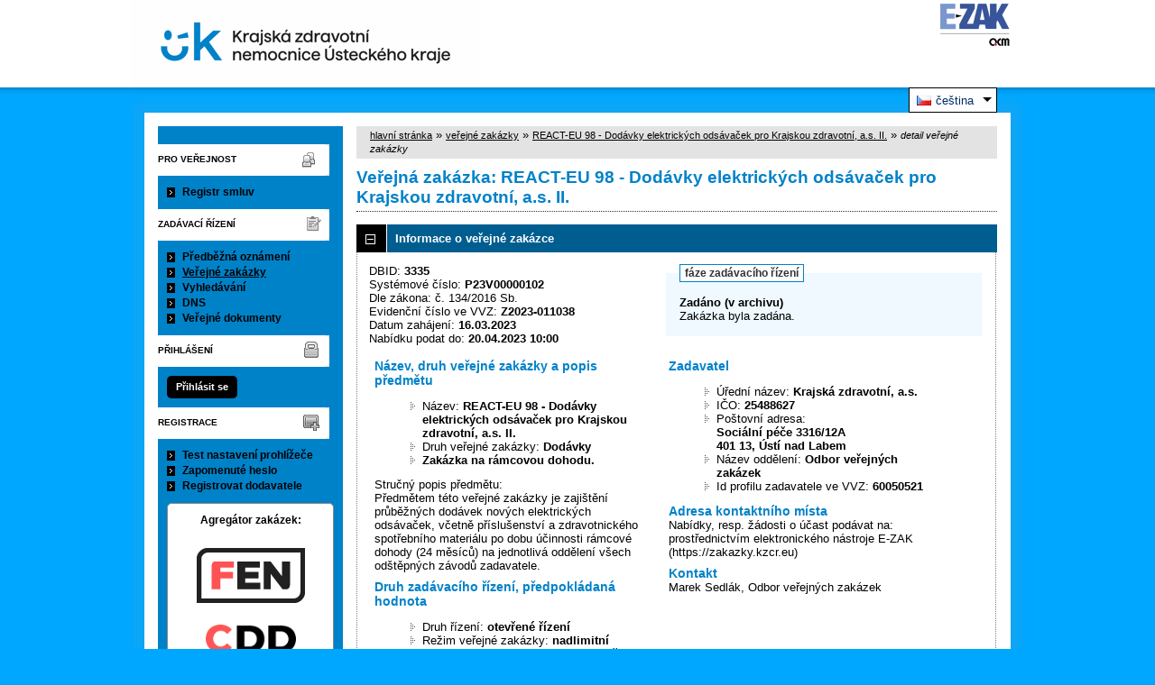

--- FILE ---
content_type: text/html; charset=UTF-8
request_url: https://zakazky.kzcr.eu/contract_display_3335.html
body_size: 10884
content:
<!DOCTYPE html>
<html lang="cs">
  <head>
    <meta charset="UTF-8">
    <meta http-equiv="X-UA-Compatible" content="IE=edge" />
    <meta name="robots" content="" />
    <meta name="keywords" content="" />
    <meta name="description" content="" />
    <meta name="author" content="QCM, s.r.o." />
    <title>Veřejné zakázky - E-ZAK Krajská zdravotní, a.s.</title>

    <script type="text/javascript" src="https://zakazky.kzcr.eu/js/libs/jquery/dist/jquery.min.js?5.8.8.0-1"></script>
    <script type="text/javascript" src="https://zakazky.kzcr.eu/js/main.js?5.8.8.0-1"></script>
    <script type="text/javascript">
      mainStrings.ERR_DATA_LOAD_FAILED = 'Neplatná operace. Pokud se problém opakuje, prosíme, kontaktujte provozovatele systému s popisem postupu, při kterém k problému došlo. Děkujeme.';
      mainStrings.PERMISSION_DENIED = 'Na tuto akci nemáte dostatečná oprávnění.';
      mainStrings.ERR_PROLONG_SESSION_FAILED = 'Nepodařilo se prodloužit sezení, proveďte nějakou akci, jinak dojde k odhlášení!';
      mainStrings.INFO_END_OF_SESSION = '!!! Blíží se konec Vašeho sezení !!!';
      mainStrings.SELECT2_CLEAR = 'Smazat';
      mainStrings.SELECT2_CHOOSE = 'Vyberte';
      mainStrings.SELECT2_ALL_SELECT_TO_RESTRICT = 'Vše, pro omezení vyberte...';
      mainStrings.SHOW_CALENDAR = 'zobrazit kalendář';
      mainStrings.WAITING_SUBMIT_DEFAULT_TEXT = 'Probíhá přenos dat';
      mainStrings.WAITING_LOAD_DEFAULT_TEXT = 'Probíhá načítání dat';
      mainStrings.MAX_FILE_SIZE_EXCEEDED = 'Zvolený soubor překračuje maximální možnou velikost.';
      mainStrings.MAX_DMS_FILE_SIZE_EXCEEDED = 'Zvolený soubor překračuje maximální možnou velikost, kterou je možné odeslat do spisové služby';
      mainStrings.FILE_SIZE_IS_ZERO = 'Nelze připojit prázdný soubor. Prosím zkontrolujte obsah souboru a proveďte akci znovu s neprázdným souborem.';
      mainStrings.FILE_EXTENSION_NOT_ALLOWED = 'Soubor má nepřípustný formát. Nahrát lze pouze soubory s příponou ';
      mainStrings.DMS_FILE_VERSION_NOT_SENT = 'POZOR! Předchozí verze souboru nebyla odeslána do spisové služby.';
      mainStrings.SEARCH_QUERY_TOO_LONG = 'Vyhledávací dotaz je příliš dlouhý, omezte prosím počet nebo délku vyhledávacích kritérií.';
      mainStrings.DATE_INVALID_USE_CALENDAR = 'Neplatné datum, použijte kalendář.';
      mainStrings.SANCTION_LIST_ERROR = 'Vyhodnocení rizik subjektu je možné pouze pro české společnosti s vyplněným platným IČO.';
      mainStrings.TODAY = 'Dnes';
      mainStrings.FILTER = 'Filtr';
      mainStrings.FILTER_RESET = 'Reset filtrů';
      mainStrings.FILTER_UPDATE = 'Filtrovat';
      mainStrings.TOTAL_RECORDS_COUNT = 'Celkový počet záznamů';
      mainStrings.FILTERED_RECORDS_COUNT = 'Filtrovaný počet záznamů';
      mainStrings.CONFIRM = 'Použít';
      mainStrings.COPY = 'zkopírovat';
      mainStrings.YES = 'ano';
      mainStrings.NO = 'ne';
      mainStrings.COPIED_TO_CLIPBOARD = 'Zkopírováno do schránky';
      actualLanguage = 'cs';
      redirectBackRequestKey = 'redirectBack';
      isJsValidationEnabled = !!'1';
      REQUEST_URI_MAX_LENGTH = 2048;
      MESSAGE_TYPE_WARNING = 'warning';
      MESSAGE_TYPE_INFO = 'info';
      MESSAGE_TYPE_SUCCESS = 'success';
      MESSAGE_TYPE_ERROR = 'error';
      MESSAGE_TYPE_RECOMMEND = 'recommend';
      MESSAGE_TYPE_CONFIRM = 'confirm';
    </script>
    <script type="text/javascript" src='https://zakazky.kzcr.eu/js/libs/jquery-titlealert/jquery.titlealert.min.js?5.8.8.0-1'></script>
    <script type="text/javascript" src='https://zakazky.kzcr.eu/js/init.js?5.8.8.0-1'></script>


      <link href="https://zakazky.kzcr.eu/theme/images/favicon.ico" rel="SHORTCUT ICON" />

      <link rel="stylesheet" href="https://zakazky.kzcr.eu/theme/styles/main.css?5.8.8.0-1" type="text/css" media="screen, projection" />

          <link rel="stylesheet" href="https://zakazky.kzcr.eu/theme/styles/print.css?5.8.8.0-1" type="text/css" media="print" />
    
    <link rel="stylesheet" href="https://zakazky.kzcr.eu/js/libs/flatpickr/dist/flatpickr.css?5.8.8.0-1">
    <script src="https://zakazky.kzcr.eu/js/libs/flatpickr/dist/flatpickr.js?5.8.8.0-1"></script>
    <script src="https://zakazky.kzcr.eu/js/libs/flatpickr/dist/plugins/scrollPlugin.js?5.8.8.0-1"></script>
    <link rel="stylesheet" href="https://zakazky.kzcr.eu/js/libs/shortcut-buttons-flatpickr/dist/themes/light.css?5.8.8.0-1">
    <script src="https://zakazky.kzcr.eu/js/libs/shortcut-buttons-flatpickr/dist/shortcut-buttons-flatpickr.js?5.8.8.0-1"></script>
          <script src="https://zakazky.kzcr.eu/js/libs/flatpickr/dist/l10n/cs.js?5.8.8.0-1"></script>
    
    
    <link href='https://zakazky.kzcr.eu/js/libs/qtip2/dist/jquery.qtip.min.css?5.8.8.0-1' rel='stylesheet' />
    <script type="text/javascript" src='https://zakazky.kzcr.eu/js/libs/qtip2/dist/jquery.qtip.min.js?5.8.8.0-1'></script>

    <link href='https://zakazky.kzcr.eu/js/libs/select2/dist/css/select2.min.css?5.8.8.0-1' rel='stylesheet' />
    <script type="text/javascript" src='https://zakazky.kzcr.eu/js/libs/select2/dist/js/select2.min.js?5.8.8.0-1'></script>
    <script type="text/javascript" src='https://zakazky.kzcr.eu/js/libs/select2/dist/js/i18n/cs.js?5.8.8.0-1'></script>

    
    <script type="text/javascript" src="https://zakazky.kzcr.eu/js/libs/parsleyjs/dist/parsley.min.js?5.8.8.0-1"></script>
    <script type="text/javascript" src="https://zakazky.kzcr.eu/js/libs/parsleyjs/dist/i18n/cs.js?5.8.8.0-1"></script>
    <script type="text/javascript" src="https://zakazky.kzcr.eu/js/parsleyExtras.js?5.8.8.0-1"></script>

    
    <link rel="stylesheet" href="https://zakazky.kzcr.eu/js/tablesorter/tablesorter.theme.notheme.css?5.8.8.0-1" type="text/css" media="screen, projection" />
    <script type="text/javascript" src="https://zakazky.kzcr.eu/js/libs/tablesorter/dist/js/jquery.tablesorter.min.js?5.8.8.0-1"></script>
    <script type="text/javascript" src="https://zakazky.kzcr.eu/js/libs/tablesorter/dist/js/widgets/widget-filter.min.js?5.8.8.0-1"></script>
    <script type="text/javascript" src="https://zakazky.kzcr.eu/js/libs/tablesorter/dist/js/widgets/widget-stickyHeaders.min.js?5.8.8.0-1"></script>
    <script type="text/javascript" src="https://zakazky.kzcr.eu/js/tablesorter/jquery.alphanumericsort.js?5.8.8.0-1"></script>

    <script type="text/javascript">
                        initQTips();
      initFlatpickrs('cs');
      initParsley();
      initAjaxSubmit();
      initSelects2('cs');
      initFormWaitings();
      initFormRedirectBack('/contract_display_3335.html');
      initAutofocusedInputs();
      initBlockCopyButtons();
      tablesorter.customizeOnLoad();
      initResizableStickyTables();
    
        </script>

    
  </head>

  <body id="dus">
  <div class="wrapper">
  <div id="page">
    <div id="head">
      <p class="hidden">
        <a href="#cnt" title="Přejít na obsah [klávesová zkratka Alt+S]" accesskey="s">obsah</a> |
        <a href="#foot" title="Přejít na zápatí">zápatí</a>
      </p>

      <a id="nav" title="Navigace"></a>
      <div id="head-title">
        <h1><a href="/" title="Krajská zdravotní, a.s." tabindex="1">Krajská zdravotní, a.s.<span id="erb" ></span></a></h1>
        <a href="https://www.ezak.cz" class="ezak_logo" title="E-ZAK verze 5"><span class="hidden">www.ezak.cz</span></a>
      </div>
      <div class="cleaner"></div>
      <div class="foto-vs"></div>
      <div class="foto-cv"></div>

        <div id="lang-switcher" class="ui-dropdown-list">
   <p class="ui-dropdown-list-trigger">
     <strong><img src="https://zakazky.kzcr.eu/theme/images/flags/cs.png" alt="čeština" class="flags">čeština</strong>
   </p>
   <ul class="ui-dropdown-list-list">
                     <li>
       <a href="/contract_display_3335.html?lang=en" onclick="setWaiting(true);"><img
           src="https://zakazky.kzcr.eu/theme/images/flags/en.png"
           class="flags" alt="English">English</a>
     </li>
           </ul>
  </div>

       <script type="text/javascript">
      $(function() {
        $('#lang-switcher').find('.ui-dropdown-list-trigger').each(function() {
          $(this).on('click', function() {
            $(this).parent().toggleClass('active');
          }).hover(function() {
              $(this).parent().addClass('active');
            }, function() {
              $(this).parent().removeClass('active');
          });
        });
        $('#lang-switcher').find('.ui-dropdown-list-list').each(function() {
          $(this).hover(function() {
              $(this).parent().addClass('active');
            }, function() {
              $(this).parent().removeClass('active');
          });
        });
      });
    </script>
  
    </div>

    <div id="body">

        <div id="menu-left">

            <div id="pro-verejnost" class="hmenu">Pro veřejnost</div>
  <ul class="menu">
          <li >
        <a href="agreement_index.html" title="přehled smluv"
                  onclick="setWaiting(true);"
                >Registr smluv</a>
      </li>
      </ul>
            <div id="zadavaci-rizeni" class="hmenu">Zadávací řízení</div>
  <ul class="menu">
          <li >
        <a href="advice_index.html" title="přehled předběžných oznámení"
                  onclick="setWaiting(true);"
                >Předběžná oznámení</a>
      </li>
          <li class="active">
        <a href="contract_index.html" title="přehled veřejných zakázek"
                  onclick="setWaiting(true);"
                >Veřejné zakázky</a>
      </li>
          <li >
        <a href="contract_search.html" title="rozšířené vyhledávání"
                >Vyhledávání</a>
      </li>
          <li >
        <a href="dns_index.html" title="přehled dynamických nákupních systémů"
                  onclick="setWaiting(true);"
                >DNS</a>
      </li>
          <li >
        <a href="document_public.html" title="veřejné dokumenty"
                >Veřejné dokumenty</a>
      </li>
      </ul>
                                                  
  <div id="prihlaseni" class="hmenu">Přihlášení</div>
  <div class="form">
    <a class="nowrap" onclick="return modalWindowSmallProcessDataAndShow('auth_logindialog.html?redirect=%2Fcontract_display_3335.html');" id="login-submit">Přihlásit se</a>
  </div>
  <div class="cleaner"></div>

            <div id="registrace" class="hmenu">Registrace</div>
  <ul class="menu-1">
    <li >
      <a title="test nastavení prohlížeče" href="test_index.html">Test nastavení prohlížeče</a>
    </li>
    <li >
      <a title="zapomenuté heslo" href="registrace_forgotpasswd.html">Zapomenuté heslo</a>
    </li>
    <li >
      <a title="registrace dodavatele" href="registrace.html">Registrovat dodavatele</a>
    </li>
  </ul>
              
    
    
    
          <div class="fencdd">

        <div class="fen-banner">Agregátor zakázek:</div> <br />

        <a href="https://www.fen.cz" class="nodecoration" target="_blank" title="[v novém okně] FEN">
          <div id="fen-logo">FEN</div>
        </a>

        <a href="https://www.fen.cz" class="nodecoration" target="_blank" title="[v novém okně] FEN CDD">
          <div id="cdd-logo">FEN CDD</div>
        </a>
      </div>
    
  </div>

  <script type="text/javascript">

    var menuFunctions = {
      setUnreadMessagesCounts: function () {
        $.ajax({
          type: "POST",
          url: "message_unreadCounts.html",
          dataType: "json",
          async: true,
          success: function (response) {
            menuFunctions.setUnreadMessagesData(response);
          },
          error: function () {
            menuFunctions.setUnreadMessagesData({});
          }
        });
      },
      setUnreadMessagesData: function (data) {
        var messagesCountElem = $("#messagesIncomingCount");
        var cMessagesCountElem = $("#cmessagesIncomingCount");
        if (jQuery.isEmptyObject(data) || typeof data.messages == "undefined" || data.messages == 0) {
          messagesCountElem.html(null);
        } else {
          messagesCountElem.html("(" + data.messages + ")");
        }
        if (jQuery.isEmptyObject(data) || typeof data.cmessages == "undefined" || data.cmessages == 0) {
          cMessagesCountElem.html(null);
        } else {
          cMessagesCountElem.html("(" + data.cmessages + ")");
        }
      }
    };

    
  </script>

      <p class="hidden">
        <a href="#nav" title="Přejít na navigaci">navigace</a> |
        <a href="#foot" title="Přejít na zápatí">zápatí</a>
      </p>

      <a id="cnt" title="Obsah"></a>
      <div id="content-first">

                  <div class="breadcrumb">
            <a href="/">hlavní stránka</a> &#187;
                                                            <a href="contract_index.html">veřejné zakázky</a> &#187;
                                                                                          <a href="contract_display_3335.html">REACT-EU 98 - Dodávky elektrických odsávaček pro Krajskou zdravotní, a.s. II.</a> &#187;
                                                                        <i>detail veřejné zakázky</i>
                                    </div>
        
        
        
                                
        
        
        
        <div class="modalWindow noprint" id="modalWindow_logout_alert">
  <div class="page_shade"></div>
  <div class="dialog">
    <div class="dialog_window" id="dialog_window_logout_alert">
      <div class="dialog_handle">
        <div class="dialog_title" id="div_title_logout_alert">Bezpečnostní upozornění</div>
        <div class="dialog_close" title="Zavřít" onclick="modalWindows.hide('modalWindow_logout_alert');">x</div>
      </div>
      <div class="dialog_body" id="div_head_logout_alert">
        <h4 class="center">Blíží se konec Vašeho sezení. Pokud neprovedete v následující minutě žádnou akci, budete automaticky odhlášen(a).</h4><br /><br />
        <input type="submit" class="submit" name="prolong" title="prodloužit sezení" value="prodloužit sezení" onclick="prolongSession('ffa16dd3fff491753ee0d9e8ea58c46e');"/>
      </div>
    </div>
  </div>
</div>


        <div class="modalWindow noprint" id="modalWindowAlertOrConfirm">
  <div class="page_shade"></div>
  <div class="dialog">
    <div class="dialog_window">
      <div class="dialog_handle">
        <div class="dialog_title" id="modalWindowAlertOrConfirm_title"></div>
        <div class="dialog_close" qtip qtip-text="Zavřít (Esc)" onclick="return modalWindows.alertOrConfirmHide();">x</div>
      </div>
      <div class="dialog_body" id="modalWindowAlertOrConfirm_head" onchange="modalWindows.alertOrConfirmResizeByContent();"></div>
    </div>
  </div>
</div>



<script type="text/javascript">

  alertModalProcess = function (message, type, customTitle) {
    var modalContent = $('  <div>\n    <div class=\"modalAlertOrConfirmTitle\"><\/div>\n    <fieldset>\n      <div id=\"modalAlertContent\"><\/div>\n      <div class=\"cleaner\"><\/div>\n      <div class=\"center\">\n        <a onclick=\"return modalWindows.alertOrConfirmHide();\" class=\"button-create\">OK<\/a>\n      <\/div>\n    <\/fieldset>\n  <\/div>\n');
    switch (type) {
      case MESSAGE_TYPE_INFO:
        modalContent.find('fieldset').addClass('info_msg');
        modalContent.find('.modalAlertOrConfirmTitle').html('Info');
        break;
      case MESSAGE_TYPE_ERROR:
        modalContent.find('fieldset').addClass('err_msg');
        modalContent.find('.modalAlertOrConfirmTitle').html('Chyba');
        break;
      case MESSAGE_TYPE_SUCCESS:
        modalContent.find('fieldset').addClass('succ_msg');
        modalContent.find('.modalAlertOrConfirmTitle').html('Info');
        break;
      case MESSAGE_TYPE_RECOMMEND:
        modalContent.find('fieldset').addClass('recommend_msg');
        modalContent.find('.modalAlertOrConfirmTitle').html('Doporučení');
        break;
      default:
        modalContent.find('fieldset').addClass('warn_msg');
        modalContent.find('.modalAlertOrConfirmTitle').html('Upozornění');
        break;
    }
    if (message.indexOf('modalAlertOrConfirmTitle') >= 0) { // obsahuje html s class pro title
      var titleElement = $(message).find('.modalAlertOrConfirmTitle').first();
      modalContent.find('.modalAlertOrConfirmTitle').text(titleElement.html());
    }
    if (typeof customTitle != 'undefined' && customTitle != null) {
      modalContent.find('.modalAlertOrConfirmTitle').text(customTitle);
    }
    modalContent.find("#modalAlertContent").html(message);
    modalWindows.alertOrConfirmSetContent(modalContent);
    return modalWindows.alertOrConfirmShow('modalWindow_smallest');
  }

  confirmModalProcess = function (message, confirmUrlRedirectOrCallbackFnc, customTitle, confirmButtonName, cancelButtonName, type) {
    var modalContent = $('  <div>\n    <div class=\"modalAlertOrConfirmTitle\"><\/div>\n    <fieldset>\n      <div id=\"modalConfirmContent\"><\/div>\n      <div class=\"cleaner\"><\/div>\n      <div>\n        <a href=\"\" id=\"modalConfirmButton\" onclick=\"setWaiting(true); modalWindows.alertOrConfirmHide();\" class=\"button-create\">OK<\/a>\n        <a id=\"modalCancelButton\" onclick=\"return modalWindows.alertOrConfirmHide();\" class=\"button-create\">zpět<\/a>\n      <\/div>\n    <\/fieldset>\n  <\/div>\n');
    switch (type) {
      case MESSAGE_TYPE_WARNING:
        modalContent.find('fieldset').addClass('warn_msg');
        modalContent.find('.modalAlertOrConfirmTitle').html('Upozornění');
        break;
      case MESSAGE_TYPE_ERROR:
        modalContent.find('fieldset').addClass('err_msg');
        modalContent.find('.modalAlertOrConfirmTitle').html('Chyba');
        break;
      case MESSAGE_TYPE_SUCCESS:
        modalContent.find('fieldset').addClass('succ_msg');
        modalContent.find('.modalAlertOrConfirmTitle').html('Info');
        break;
      case MESSAGE_TYPE_RECOMMEND:
        modalContent.find('fieldset').addClass('recommend_msg');
        modalContent.find('.modalAlertOrConfirmTitle').html('Doporučení');
        break;
      case MESSAGE_TYPE_INFO:
        modalContent.find('fieldset').addClass('info_msg');
        modalContent.find('.modalAlertOrConfirmTitle').html('Info');
        break;
      case MESSAGE_TYPE_CONFIRM:
      default:
        modalContent.find('fieldset').addClass('confirm_msg');
        modalContent.find('.modalAlertOrConfirmTitle').html('Potvrzení');
        break;
    }

    if (typeof confirmUrlRedirectOrCallbackFnc == 'function') {
        modalContent.find('#modalConfirmButton').on('click', function () {
        confirmUrlRedirectOrCallbackFnc();
        return false;
      });
    } else {
      modalContent.find('#modalConfirmButton').prop('href', confirmUrlRedirectOrCallbackFnc);
    }
    if (typeof confirmButtonName != 'undefined' && confirmButtonName != null) {
      modalContent.find('#modalConfirmButton').text(confirmButtonName);
    }
    if (typeof cancelButtonName != 'undefined' && cancelButtonName != null) {
      modalContent.find('#modalCancelButton').text(cancelButtonName);
    }
    if (message.indexOf('modalAlertOrConfirmTitle') >= 0) { // obsahuje html s class title
      var titleElement = $(message).find('.modalAlertOrConfirmTitle').first();
      modalContent.find('.modalAlertOrConfirmTitle').text(titleElement.html());
    }
    if (typeof customTitle != 'undefined' && customTitle != null) {
      modalContent.find('.modalAlertOrConfirmTitle').text(customTitle);
    }
    modalContent.find("#modalConfirmContent").html(message);
    modalWindows.alertOrConfirmSetContent(modalContent);
    return modalWindows.alertOrConfirmShow('modalWindow_small');
  }
</script>

        <div class="modalWindow noprint" id="modalWindow">
  <div class="page_shade"></div>
  <div class="dialog">
    <div class="dialog_window">
      <div class="dialog_handle">
        <div class="dialog_title" id="modalWindow_title"></div>
        <div class="dialog_close" id="dialog_close_button" qtip qtip-text="Zavřít (Esc)" onclick="return modalWindowHide();">x</div>
      </div>
      <div class="dialog_body" id="modalWindow_head" onchange="modalWindows.resizeByContent();"></div>
    </div>
  </div>
</div>
<div class="modalWindow noprint" id="modalWindowFloating">
  <div class="dialog_window">
    <div class="dialog_handle">
      <div class="dialog_title" id="modalWindowFloating_title"></div>
      <div class="dialog_close" id="dialog_close_button" qtip qtip-text="Zavřít" onclick="return modalWindows.floatingHide();">x</div>
    </div>
    <div class="dialog_body" id="modalWindowFloating_head" onchange="modalWindows.floatingResizeByContent();"></div>
  </div>
</div>


<script type="text/javascript">

  floatingModalProcess = function (message, type, allowClose, customTitle) {
    var modalContent = $('  <div>\n    <div class=\"floatingTitle\"><\/div>\n    <fieldset>\n      <div id=\"floatingContent\"><\/div>\n      <div class=\"cleaner\"><\/div>\n    <\/fieldset>\n  <\/div>\n');
    switch (type) {
      case MESSAGE_TYPE_INFO:
        modalContent.find('fieldset').addClass('info_msg');
        modalContent.find('.floatingTitle').html('Info');
        break;
      case MESSAGE_TYPE_ERROR:
        modalContent.find('fieldset').addClass('err_msg');
        modalContent.find('.floatingTitle').html('Chyba');
        break;
      case MESSAGE_TYPE_SUCCESS:
        modalContent.find('fieldset').addClass('succ_msg');
        modalContent.find('.floatingTitle').html('Info');
        break;
      case MESSAGE_TYPE_RECOMMEND:
        modalContent.find('fieldset').addClass('recommend_msg');
        modalContent.find('.floatingTitle').html('Doporučení');
        break;
      default:
        modalContent.find('fieldset').addClass('warn_msg');
        modalContent.find('.floatingTitle').html('Upozornění');
        break;
    }
    if (message.indexOf('floatingTitle') >= 0) { // obsahuje html s class pro title
      var titleElement = $(message).find('.floatingTitle').first();
      modalContent.find('.floatingTitle').text(titleElement.html());
    }
    if (typeof customTitle != 'undefined' && customTitle != null) {
      modalContent.find('.floatingTitle').text(customTitle);
    }
    modalContent.find("#floatingContent").html(message);
    modalWindows.floatingSetContent(modalContent);
    return modalWindows.floatingShow(allowClose);
  }
</script>



        <div id="centerBlock"><div class="contract">






  
  <h2 class="left">
                        Veřejná zakázka:
      
      REACT-EU 98 - Dodávky elektrických odsávaček pro Krajskou zdravotní, a.s. II.
      </h2>

      
    


  
    <h3 class="block cleaner " id="head_info">
    <a id="a_info"
       class="revealed"
       href="?close=info"
       onclick="handleBlock('info'); return false;">
      Informace o veřejné zakázce
    </a>
  </h3>
  <div class="block"
       id="body_info"
       style="display: block">

          
  
      <fieldset id="contract-status">
  <legend>
          fáze zadávacího řízení
      </legend>
  <b>
    Zadáno
            (v archivu)  </b>
  <br />
  Zakázka byla zadána.<br />

        </fieldset>
DBID: <b>3335</b><br />
Systémové číslo: <b>P23V00000102</b><br />    Dle zákona: č. 134/2016 Sb.<br />
  Evidenční číslo ve VVZ: <b>Z2023-011038</b><br />
    

      Datum zahájení:
    <b>
      16.03.2023
    </b><br />
      Nabídku podat do:
    <b>20.04.2023 10:00</b>
    <br />

<br />
<div class="cleaner"></div>

  <div class="half">
  <h4>
          Název, druh veřejné zakázky a popis předmětu
      </h4>
  <ul>
    <li>Název: <b>REACT-EU 98 - Dodávky elektrických odsávaček pro Krajskou zdravotní, a.s. II. </b> </li>
          <li>Druh veřejné zakázky: <b>Dodávky</b></li>
                  <li> <b>Zakázka na rámcovou dohodu.</b></li>
      </ul>

      <p>Stručný popis předmětu:<br />Předmětem této veřejné zakázky je zajištění průběžných dodávek nových elektrických odsávaček, včetně příslušenství a zdravotnického spotřebního materiálu po dobu účinnosti rámcové dohody (24 měsíců) na jednotlivá oddělení všech odštěpných závodů zadavatele.</p>
  
  <h4>
        Druh zadávacího řízení, předpokládaná hodnota
  </h4>
<ul>
  <li>
          Druh řízení:
        <b>
              otevřené řízení
                  </b>

      </li>
      <li>
              Režim veřejné zakázky:
            <b>
        nadlimitní
              </b>
    </li>
        <li>Předpokládaná hodnota:
      <b>
                  3 230 000 Kč bez DPH
              </b>
        </li>
    </ul>
  </div>

<div class="half">
  <h4>Zadavatel</h4>
  <ul>
    <li>Úřední název: <b>Krajská zdravotní, a.s.</b></li>
    <li>IČO: <b>25488627</b></li>
    <li>Poštovní adresa:<br /><b>Sociální péče 3316/12A<br />
401 13, Ústí nad Labem </b></li>
          <li>
                  Název oddělení:
          <b>Odbor veřejných zakázek</b>
              </li>
            <li>Id profilu zadavatele ve VVZ: <b>60050521</b></li>
      </ul>

  <h4>Adresa kontaktního místa</h4>
      <p>
              Nabídky, resp. žádosti o účast podávat na:
            <br />
      prostřednictvím elektronického nástroje E-ZAK (https://zakazky.kzcr.eu)
    </p>
          <h4>Kontakt</h4>
    <p id="infoBlockContact"></p>
    <script type="text/javascript">
      $("#infoBlockContact").html(Rot13.convert('"Znerx Frqy\u00e1x, Bqobe ir\u0159rwa\u00fdpu mnx\u00e1mrx"').slice(1, -1).replace(/(?:\r\n|\r|\n)/g, '<br>'));
    </script>
  </div>
    <div class="cleaner"></div>



    
  </div>
  <h3 class="block cleaner " id="head_responsible_procurement">
    <a id="a_responsible_procurement"
       class=""
       href="?open=responsible_procurement"
       onclick="handleBlock('responsible_procurement'); return false;">
      Odpovědné veřejné zadávání
    </a>
  </h3>
  <div class="block"
       id="body_responsible_procurement"
       style="display: none">

          
<h4>Uplatnění pravidel odpovědného veřejného zadávání.</h4>

<div class="cleaner"></div>

  <span>Žádné záznamy.</span>

    
  </div>
  <h3 class="block cleaner " id="head_subject_items">
    <a id="a_subject_items"
       class=""
       href="?open=subject_items"
       onclick="handleBlock('subject_items'); return false;">
      Položky předmětu (CPV)
    </a>
  </h3>
  <div class="block"
       id="body_subject_items"
       style="display: none">

          


<div class="cleaner"></div>

<div class="list">
      <span>Žádné záznamy k zobrazení.</span>
  </div>

    
  </div>
  <h3 class="block cleaner " id="head_doc_zad">
    <a id="a_doc_zad"
       class=""
       href="?open=doc_zad"
       onclick="handleBlock('doc_zad'); return false;">
      Zadávací dokumentace
    </a>
  </h3>
  <div class="block"
       id="body_doc_zad"
       style="display: none">

          
<div class="cleaner"></div>




<div class="cleaner"></div>

<p>Kvalifikační dokumentace není poskytována (resp. je součástí zadávací dokumentace).</p>



  


<p>Zadávací dokumentace je poskytována elektronicky bez omezení.</p>


  <h4 class="cleaner">Zadávací dokumentace - soubory ke stažení</h4>
  <div class="list">
  <table>
                                                                                        
        
                  <tr>
                    <th class="width_20p">Název</th>
          <th>Popis</th>
          <th class="width_20p">Jméno souboru</th>
          <th class="width_10p">Velikost</th>
                        </tr>
      
      
      <tr class="o">
                <td>
          <a href="document_download_53725.html"
             title="detail dokumentu - Zadávací dokumentace - REACT 98 - Elektrické odsávačky II.">Zadávací dokumentace - REACT
98 - Elektrické odsávačky II.</a>
        </td>
        <td>
          
        </td>
        <td>
                                    <img src="https://zakazky.kzcr.eu/theme/images/icons/mime/acrobat.png"
                   alt="Dokument PDF" title="Dokument PDF"
              />&nbsp;<a href="document_53725/eda873a177852eebc2a707d57e569cac-zadavaci-dokumentace-react-98-elektricke-odsavacky-ii-pdf"
                         title="stáhnout dokument - Zadávací dokumentace - REACT 98 - Elektrické odsávačky II..pdf">Zadávací dokumentace - REACT
98 - Elektrické odsávačky
II..pdf
              </a>
            
                              </td>
        <td class="nowrap">
          3,69 MiB
        </td>
                      </tr>
          
      
      <tr class="e">
                <td>
          <a href="document_download_53673.html"
             title="detail dokumentu - Příloha č. 1 - Krycí list nabídky">Příloha č. 1 - Krycí list
nabídky</a>
        </td>
        <td>
          
        </td>
        <td>
                                    <img src="https://zakazky.kzcr.eu/theme/images/icons/mime/word.png"
                   alt="Dokument MS Word" title="Dokument MS Word"
              />&nbsp;<a href="document_53673/5cfab4322bf9d23515c787d6da384afc-priloha-c-1-kryci-list-nabidky-docx"
                         title="stáhnout dokument - Příloha č. 1 - Krycí list nabídky.docx">Příloha č. 1 - Krycí list
nabídky.docx
              </a>
            
                              </td>
        <td class="nowrap">
          60,24 KiB
        </td>
                      </tr>
          
      
      <tr class="o">
                <td>
          <a href="document_download_53674.html"
             title="detail dokumentu - Příloha č. 2 - Technická specifikace">Příloha č. 2 - Technická
specifikace</a>
        </td>
        <td>
          
        </td>
        <td>
                                    <img src="https://zakazky.kzcr.eu/theme/images/icons/mime/word.png"
                   alt="Dokument MS Word" title="Dokument MS Word"
              />&nbsp;<a href="document_53674/d1d6aacf768150fff5ef5aaf0ef8ad35-priloha-c-2-technicka-specifikace-docx"
                         title="stáhnout dokument - Příloha č. 2 - Technická specifikace.docx">Příloha č. 2 - Technická
specifikace.docx
              </a>
            
                              </td>
        <td class="nowrap">
          68,04 KiB
        </td>
                      </tr>
          
      
      <tr class="e">
                <td>
          <a href="document_download_53675.html"
             title="detail dokumentu - Příloha č. 3 - Vzor čestného prohlášení dodavatele">Příloha č. 3 - Vzor čestného
prohlášení dodavatele</a>
        </td>
        <td>
          
        </td>
        <td>
                                    <img src="https://zakazky.kzcr.eu/theme/images/icons/mime/word.png"
                   alt="Dokument MS Word" title="Dokument MS Word"
              />&nbsp;<a href="document_53675/b933b3042980dd96d84012531cf50a8d-priloha-c-3-vzor-cestneho-prohlaseni-dodavatele-docx"
                         title="stáhnout dokument - Příloha č. 3 - Vzor čestného prohlášení dodavatele.docx">Příloha č. 3 - Vzor čestného
prohlášení dodavatele.docx
              </a>
            
                              </td>
        <td class="nowrap">
          64,55 KiB
        </td>
                      </tr>
          
      
      <tr class="o">
                <td>
          <a href="document_download_53676.html"
             title="detail dokumentu - Příloha č. 4 - Obligatorní návrh rámcové dohody">Příloha č. 4 - Obligatorní
návrh rámcové dohody</a>
        </td>
        <td>
          
        </td>
        <td>
                                    <img src="https://zakazky.kzcr.eu/theme/images/icons/mime/word.png"
                   alt="Dokument MS Word" title="Dokument MS Word"
              />&nbsp;<a href="document_53676/6cd461aa3ac0f9f0b7090eecf2957e25-priloha-c-4-obligatorni-navrh-ramcove-dohody-docx"
                         title="stáhnout dokument - Příloha č. 4 - Obligatorní návrh rámcové dohody.docx">Příloha č. 4 - Obligatorní
návrh rámcové dohody.docx
              </a>
            
                              </td>
        <td class="nowrap">
          58,75 KiB
        </td>
                      </tr>
          
      
      <tr class="e">
                <td>
          <a href="document_download_53677.html"
             title="detail dokumentu - Příloha č. 5 - Seznam významných dodávek">Příloha č. 5 - Seznam
významných dodávek</a>
        </td>
        <td>
          
        </td>
        <td>
                                    <img src="https://zakazky.kzcr.eu/theme/images/icons/mime/word.png"
                   alt="Dokument MS Word" title="Dokument MS Word"
              />&nbsp;<a href="document_53677/4b744aa77e0ad804ce4eb0d3c367e0dd-priloha-c-5-seznam-vyznamnych-dodavek-docx"
                         title="stáhnout dokument - Příloha č. 5 - Seznam významných dodávek.docx">Příloha č. 5 - Seznam
významných dodávek.docx
              </a>
            
                              </td>
        <td class="nowrap">
          62,54 KiB
        </td>
                      </tr>
          
      
      <tr class="o">
                <td>
          <a href="document_download_53678.html"
             title="detail dokumentu - Příloha č. 6 - Rozklad nabídkové ceny">Příloha č. 6 - Rozklad
nabídkové ceny</a>
        </td>
        <td>
          
        </td>
        <td>
                                    <img src="https://zakazky.kzcr.eu/theme/images/icons/mime/excel.png"
                   alt="Dokument MS Excel" title="Dokument MS Excel"
              />&nbsp;<a href="document_53678/e7df473ddb2165cb14cb24ae119b4a33-priloha-c-6-rozklad-nabidkove-ceny-xls"
                         title="stáhnout dokument - Příloha č. 6 - Rozklad nabídkové ceny.xls">Příloha č. 6 - Rozklad
nabídkové ceny.xls
              </a>
            
                              </td>
        <td class="nowrap">
          47,50 KiB
        </td>
                      </tr>
          
      
      <tr class="e">
                <td>
          <a href="document_download_53679.html"
             title="detail dokumentu - Příloha č. 7 - Vzor čestného prohlášení dodavatele k mezinárodním sankcím">Příloha č. 7 - Vzor čestného
prohlášení dodavatele k
mezinárodním sankcím</a>
        </td>
        <td>
          
        </td>
        <td>
                                    <img src="https://zakazky.kzcr.eu/theme/images/icons/mime/word.png"
                   alt="Dokument MS Word" title="Dokument MS Word"
              />&nbsp;<a href="document_53679/6453fd9cc0355f7bae234144659e6c01-priloha-c-7-vzor-cestneho-prohlaseni-dodavatele-k-mezinarodnim-sankcim-docx"
                         title="stáhnout dokument - Příloha č. 7 - Vzor čestného prohlášení dodavatele k mezinárodním sankcím.docx">Příloha č. 7 - Vzor čestného
prohlášení dodavatele k
mezinárodním sankcím.docx
              </a>
            
                              </td>
        <td class="nowrap">
          65,09 KiB
        </td>
                      </tr>
      </table>
</div>





    
  </div>
  <h3 class="block cleaner " id="head_dd">
    <a id="a_dd"
       class=""
       href="?open=dd"
       onclick="handleBlock('dd'); return false;">
      Vysvětlení, doplnění, změny zadávací dokumentace
    </a>
  </h3>
  <div class="block"
       id="body_dd"
       style="display: none">

          


<div class="cleaner"></div>

  <div class="list">
    <table>
  <thead>
    <tr>
      <th>Datum</th>
      <th>Druh zprávy</th>
      <th>Odesílatel</th>
      <th>Předmět</th>
            <th colspan="2" qtip qtip-text="odpovědi" class="info_bubble width_25">o.</th>    </tr>
  </thead>
  <tbody>
          <tr class="o">
        <td qtip qtip-text="přečtená zpráva">
          12.04.2023 15:06
        </td>
        <td>
          vysvětlení, doplnění, změna dokumentace
                  </td>
                <td  qtip qtip-text="Krajská zdravotní, a.s.">
                                    Marek Sedlák
                                          </td>
                <td>
                      <a href="contract_display_inbox_37253.html">
              Vysvětlení zadávací dokumentace č. 1            </a>
                  </td>
                                    <td >
                          &nbsp;
                      </td>
                    <td >
            &nbsp;          </td>
              </tr>
      </tbody>
</table>
  </div>



    
  </div>
  <h3 class="block cleaner " id="head_doc_pub">
    <a id="a_doc_pub"
       class=""
       href="?open=doc_pub"
       onclick="handleBlock('doc_pub'); return false;">
      Veřejné dokumenty
    </a>
  </h3>
  <div class="block"
       id="body_doc_pub"
       style="display: none">

          
<div class="cleaner"></div>




<div class="cleaner">&nbsp;</div>

  <h4>Přehled veřejných dokumentů</h4>
  <div class="list">
  <table>
                            
        
                  <tr>
                    <th class="width_20p">Název</th>
          <th>Popis</th>
          <th class="width_20p">Jméno souboru</th>
          <th class="width_10p">Velikost</th>
                        </tr>
      
      
      <tr class="o">
                <td>
          <a href="document_download_58098.html"
             title="detail dokumentu - Písemná zpráva zadavatele">Písemná zpráva zadavatele</a>
        </td>
        <td>
          Písemná zpráva zadavatele
        </td>
        <td>
                                    <img src="https://zakazky.kzcr.eu/theme/images/icons/mime/acrobat.png"
                   alt="Dokument PDF" title="Dokument PDF"
              />&nbsp;<a href="document_58098/cecf89ec5058c9060563069f6e17cf09-pisemna-zprava-zadavatele-pdf"
                         title="stáhnout dokument - Písemná zpráva zadavatele.pdf">Písemná zpráva zadavatele.pdf
              </a>
            
                              </td>
        <td class="nowrap">
          1,36 MiB
        </td>
                      </tr>
          
                      <tr>
                                                    <td colspan="4"><h5>Smlouva, její změny a dodatky</h5></td>
        </tr>
        
      
      <tr class="o">
                <td>
          <a href="document_download_57875.html"
             title="detail dokumentu - Smlouva s dodavatelem">Smlouva s dodavatelem</a>
        </td>
        <td>
          Smlouva s dodavatelem
        </td>
        <td>
                                    <img src="https://zakazky.kzcr.eu/theme/images/icons/mime/acrobat.png"
                   alt="Dokument PDF" title="Dokument PDF"
              />&nbsp;<a href="document_57875/c8181fd1f4a026c06f69fb44526dd26e-rd-ocr_3335-pdf"
                         title="stáhnout dokument - RD - OCR_3335.pdf">RD - OCR_3335.pdf
              </a>
            
                              </td>
        <td class="nowrap">
          2,97 MiB
        </td>
                      </tr>
      </table>
</div>



    
  </div>
  <h3 class="block cleaner " id="head_forms">
    <a id="a_forms"
       class=""
       href="?open=forms"
       onclick="handleBlock('forms'); return false;">
      Formuláře
    </a>
  </h3>
  <div class="block"
       id="body_forms"
       style="display: none">

          <div class="list">
  <table class="width_full">
    <tr>
            <th>Název formuláře</th>
      <th>Typ</th>
      <th>Stav</th>
              <th>Uveřejněno v E-ZAK</th>
            <th>Uveřejněno ve VVZ</th>
          </tr>
          <tr class="o">
                <td title="Interní formulář o zadání zakázky">
          <a href="https://zakazky.kzcr.eu/form_display_8417.html" title="zobrazit detail">
            Interní formulář o zadání zakázky</a>
        </td>
        <td title="Interní formulář o zadání zakázky">E03</td>
        <td>
          uveřejněný
                  </td>

                  <td>24.07.2023</td>
        
        <td>
                      ---
                  </td>

              </tr>
          <tr class="e">
                <td title="Oznámení o zahájení zadávacího řízení">
          <a href="https://zakazky.kzcr.eu/form_display_7730.html" title="zobrazit detail">
            Oznámení o zahájení zadávacího řízení</a>
        </td>
        <td title="Oznámení o zahájení zadávacího řízení">F02</td>
        <td>
          uveřejněný
                  </td>

                  <td>20.03.2023</td>
        
        <td>
                      20.03.2023
                  </td>

              </tr>
          <tr class="o">
                <td title="Oznámení o výsledku zadávacího řízení">
          <a href="https://zakazky.kzcr.eu/form_display_8405.html" title="zobrazit detail">
            Oznámení o výsledku zadávacího řízení</a>
        </td>
        <td title="Oznámení o výsledku zadávacího řízení">F03</td>
        <td>
          uveřejněný
                  </td>

                  <td>24.07.2023</td>
        
        <td>
                      24.07.2023
                  </td>

              </tr>
      </table>
  
  

<input type="hidden" id="pagerCurrentPage" value="" />

<script type="text/javascript">

  /**
   * Vrátí aktuální pozici pageru i ve chvíli kliknutí na něj
   * @returns {int}
   */
  function getPagerPage() {
    return pager.getCurrentPage();
  }

  $(function () {
    if ($('.pager').find('.big').length === 1) { // nastaveni hodnoty dle aktivni stranky
      $("#pagerCurrentPage").val($('.pager').find('.big').html());
    }
    $('.pager a').on('click', function () { // kliknuti na pager, pretizeni pokud je nastaveno
      $("#pagerCurrentPage").val(pager.getPageFromUrl(this));
            return true;
    });
  });

  var pager = {

  /**
   * @returns {int}
   */
    getCurrentPage: function() {
      return $("#pagerCurrentPage").val();
    },

    /**
     * @param {Object} aElement
     * @returns {Number|parse.params.page}
     */
    getPageFromUrl: function(aElement) {
      var parse = parseURL($(aElement).attr('href'));
      var page = parse.params.page;
      if (!isNaN(page)) {
        return page;
      }
      return 1;
    }
  };

</script>
</div>

<script type="text/javascript">

  var formTable = {
    confirmDelete: function (message, confirmUrl) {
      return confirmModal(message, confirmUrl, 'Potvrzení smazání formuláře', 'smazat');
    },
    confirmStorno: function (message, confirmUrl) {
      return confirmModal(message, confirmUrl, 'Storno formuláře', 'stornovat formulář');
    },
    confirmPublish: function (message, confirmUrl) {
      return confirmModal(message, confirmUrl, 'Publikování formuláře', 'publikovat');
    }
  };

</script>


    
  </div>
  <h3 class="block cleaner " id="head_urls">
    <a id="a_urls"
       class=""
       href="?open=urls"
       onclick="handleBlock('urls'); return false;">
      URL odkazy
    </a>
  </h3>
  <div class="block"
       id="body_urls"
       style="display: none">

          <div class="list cleaner">
      <table class="width_full">
            <tr>
        <th>Název URL odkazu</th>
        <th>URL adresa</th>
              </tr>
              <tr class="o">
          <td>URL této VZ v E-ZAK</td>
          <td><a href="https://zakazky.kzcr.eu/vz00003335">https://zakazky.kzcr.eu/vz00003335</a></td>
                  </tr>
          </table>
    
  

<input type="hidden" id="pagerCurrentPage" value="" />

<script type="text/javascript">

  /**
   * Vrátí aktuální pozici pageru i ve chvíli kliknutí na něj
   * @returns {int}
   */
  function getPagerPage() {
    return pager.getCurrentPage();
  }

  $(function () {
    if ($('.pager').find('.big').length === 1) { // nastaveni hodnoty dle aktivni stranky
      $("#pagerCurrentPage").val($('.pager').find('.big').html());
    }
    $('.pager a').on('click', function () { // kliknuti na pager, pretizeni pokud je nastaveno
      $("#pagerCurrentPage").val(pager.getPageFromUrl(this));
            return true;
    });
  });

  var pager = {

  /**
   * @returns {int}
   */
    getCurrentPage: function() {
      return $("#pagerCurrentPage").val();
    },

    /**
     * @param {Object} aElement
     * @returns {Number|parse.params.page}
     */
    getPageFromUrl: function(aElement) {
      var parse = parseURL($(aElement).attr('href'));
      var page = parse.params.page;
      if (!isNaN(page)) {
        return page;
      }
      return 1;
    }
  };

</script>
  </div>

    
  </div>
  <h3 class="block cleaner " id="head_performance">
    <a id="a_performance"
       class=""
       href="?open=performance"
       onclick="handleBlock('performance'); return false;">
      Plnění smlouvy na základě veřejné zakázky
    </a>
  </h3>
  <div class="block"
       id="body_performance"
       style="display: none">

          


<div class="cleaner"></div>

  <h4>Seznam účastníků</h4>
      <div class="list">
    <table>
            <tr>
                  <th>Název</th>
          <th>IČO</th>
          <th>Země sídla/podnikání/bydliště</th>
                          <th>Nabídková cena<br />v Kč bez DPH</th>
                          <th>Nabídková cena<br />v Kč vč. DPH</th>
                          <th>Vyloučen</th>
                      </tr>
              <tr class="o">
                      <td>
                            CHEIRÓN a.s.
                                        </td>
            <td>
              27094987
            </td>
            <td>
              Česká republika
            </td>
          
                      <td class="right">
                              1&nbsp;619&nbsp;468,71
                          </td>
                                <td class="right">
                              1&nbsp;959&nbsp;557,14
                          </td>
                                <td>
                              Ne
                          </td>
                            </tr>
              <tr class="e">
                      <td>
                            PROMOS spol. s r.o.  projekce, montáže, servis
                                        </td>
            <td>
              42866103
            </td>
            <td>
              Česká republika
            </td>
          
                      <td class="right">
                              1&nbsp;785&nbsp;130,00
                          </td>
                                <td class="right">
                              2&nbsp;160&nbsp;007,30
                          </td>
                                <td>
                              Ne
                          </td>
                            </tr>
          </table>
    </div>
  
  


<div class="cleaner"></div>

<h4>Vybraný dodavatel</h4>
  <br />
  <p>
    Datum uzavření smlouvy: <b>12.07.2023</b>
  </p>
            <div class="list">
      <br />
    <b>Výsledkem je uzavření rámcové dohody.</b>
    <table>
    <tr>
      <th>Název</th>
      <th>IČO</th>
      <th>Země sídla/podnikání/bydliště</th>
              <th>Smluvní cena<br />v Kč bez DPH</th>
                    <th>Smluvní cena<br />v Kč vč. DPH</th>
                      </tr>
          <tr class="o">
        <td>
                    CHEIRÓN a.s.
                            </td>
        <td>27094987</td>
        <td>Česká republika</td>
                  <td class="right">
                          1&nbsp;619&nbsp;468,71
                      </td>
                          <td class="right">
                          1&nbsp;959&nbsp;557,14
                      </td>
                              </tr>
      </table>

          </div>


<br />
  


<div class="cleaner"></div>

    
  <h4>Skutečně uhrazená cena</h4>
  Stav: <b>Probíhá plnění smlouvy</b>
          <br />
    Žádný záznam.
  

    
  </div>

<script type="text/javascript">

  var handleBlock = function (name) {
    var requestUrl = 'index.php?' + 'm=contract&a=display&id=3335';

    var action = '';
    if ($('#body_' + name).css('display') === 'none') {
      $('#body_' + name).show();
      action = 'open';
    } else {
      $('#body_' + name).hide();
      action = 'close';
    }

    requestUrl = requestUrl + '&blocks=1&' + action + '=' + name;

    if ($('#body_' + name).hasClass('load-data')) {
      requestUrl = requestUrl + '&loadBlockData=' + name;

      var isError = false;

      $.ajax({
        type: 'get',
        url: requestUrl,
        success: function (response) {
          try {
            var jsonResponse = JSON.parse(response);
            $('#body_' + name).html(jsonResponse.content);

                                    initSelects2('cs');
            initFormWaitings();
            initFormRedirectBack('/contract_display_3335.html');
            initQTips();
            initAutofocusedInputs();
            tablesorter.customizeOnLoad();
            initResizableStickyTables();
          } catch (e) {
            isError = true;
          }
        },
        complete: function () {
          if (isError) {
            $('#body_' + name).html('Nemáte oprávnění pro zobrazení těchto údajů nebo nelze navázat spojení se serverem.');
          } else {
            $('#body_' + name).removeClass('load-data');
          }
        },
        error: function () {
          $('#body_' + name).html('Nemáte oprávnění pro zobrazení těchto údajů nebo nelze navázat spojení se serverem.');
        }
      });
    } else {
      $.ajax({
        type: 'get',
        url: requestUrl,
        success: function () {
          tablesorter.customizeOnLoad();
          initResizableStickyTables();
        }
      });
    }

    if ($('#body_' + name).css('display') === 'none') {
      $('#a_' + name).removeClass('revealed');
    } else {
      $('#a_' + name).addClass('revealed');
    }
  }

</script>

</div>

</div>
        <div id="winConfirmBg" style="display: none;">&nbsp;</div>
        <div id="winConfirm" style="display: none;"></div>
        <br /><br />
      </div>

      <p class="hidden">
        <a href="#nav" title="Přejít na navigaci">navigace</a> |
        <a href="#cnt" title="Přejít na obsah [klávesová zkratka Alt+S]">obsah</a>
      </p>

      <ul id="foot" title="Zápatí">
        <li>2006 &ndash; 2026 &copy; Krajská zdravotní, a.s.</li>
                <li><a href="accessibility.html" title="Odkaz na prohlášení o přístupnosti">Prohlášení o přístupnosti</a></li>
        <li><a href="cookies.html" title="Informace o používání souborů cookies">Cookies</a></li>
        <li><a href="manual.html" title="">Manuály</a></li>
        <li class="last"><a href="https://ezak.cz/technicka-podpora" title="[v novém okně] Podpora a informace o E-ZAK" tabindex="704" class="new-window" onclick="window.open(this.href); return false;">QCM - Podpora</a></li>
      </ul>

    </div>
   </div>
  </div>

  <div style="float: right;" id="calendar-container"></div>

  </body>


</html>
<!-- qcmmon state ok -->
